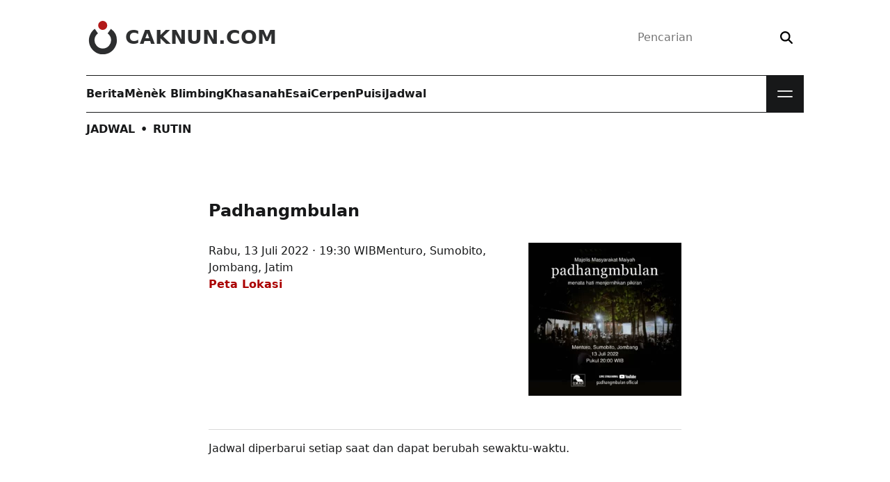

--- FILE ---
content_type: text/html; charset=UTF-8
request_url: https://www.caknun.com/jadwal/rutin/2022/07/padhangmbulan-juli-2022/
body_size: 8939
content:
<!doctype html>
<html lang="id">
<head>
	<meta charset="utf-8">
	<meta http-equiv="x-ua-compatible" content="ie=edge">
	<meta name="viewport" content="width=device-width,initial-scale=1">
	<title>Padhangmbulan Juli 2022 • CakNun.com</title>
<link rel="preconnect" href="https://assets.caknun.com" crossorigin><link rel="preconnect" href="https://www.googletagmanager.com" crossorigin><link rel="preconnect" href="https://www.google-analytics.com" crossorigin><style>@font-face{font-family:'DM Serif Display';font-style:normal;font-weight:400;font-display:swap;src:url(https://assets.caknun.com/static/fonts/dmserifdisplay/v17/-nFnOHM81r4j6k0gjAW3mujVU2B2G_Bx0vrx52g.woff2) format("woff2");unicode-range:U+0000-00FF,U+0131,U+0152-0153,U+02BB-02BC,U+02C6,U+02DA,U+02DC,U+0304,U+0308,U+0329,U+2000-206F,U+20AC,U+2122,U+2191,U+2193,U+2212,U+2215,U+FEFF,U+FFFD;}@font-face{font-family:'DM Serif Display';font-style:italic;font-weight:400;font-display:swap;src:url(https://assets.caknun.com/static/fonts/dmserifdisplay/v17/-nFhOHM81r4j6k0gjAW3mujVU2B2G_VB0PD2xWr53A.woff2) format("woff2");unicode-range:U+0000-00FF,U+0131,U+0152-0153,U+02BB-02BC,U+02C6,U+02DA,U+02DC,U+0304,U+0308,U+0329,U+2000-206F,U+20AC,U+2122,U+2191,U+2193,U+2212,U+2215,U+FEFF,U+FFFD;}@font-face{font-family:'Public Sans';font-style:normal;font-weight:100 900;src:url(https://assets.caknun.com/static/fonts/publicsans/v21/ijwRs572Xtc6ZYQws9YVwnNGfJ7QwOk1.woff2) format("woff2");unicode-range:U+0000-00FF,U+0131,U+0152-0153,U+02BB-02BC,U+02C6,U+02DA,U+02DC,U+0304,U+0308,U+0329,U+2000-206F,U+20AC,U+2122,U+2191,U+2193,U+2212,U+2215,U+FEFF,U+FFFD;}@font-face{font-family:'Public Sans';font-style:italic;font-weight:100 900;src:url(https://assets.caknun.com/static/fonts/publicsans/v21/ijwTs572Xtc6ZYQws9YVwnNDTJzax8s3Jik.woff2) format("woff2");unicode-range:U+0000-00FF,U+0131,U+0152-0153,U+02BB-02BC,U+02C6,U+02DA,U+02DC,U+0304,U+0308,U+0329,U+2000-206F,U+20AC,U+2122,U+2191,U+2193,U+2212,U+2215,U+FEFF,U+FFFD;}</style>
	<style>@font-face{font-family:"lg";font-style:normal;font-weight:400;font-display:swap;src:url(https://assets.caknun.com/static/fonts/lg/v2/V95nccrrzxGGv6KPXjblTD4.woff2) format("woff2");}</style>
	<style>:root{--cb0:#000;--cb1:rgba(0,0,0,.9);--cb2:rgba(0,0,0,.7);--cb3:rgba(0,0,0,.3);--cb4:rgba(0,0,0,.15);--cw0:#fff;--cw1:hsla(0,0%,100%,.9);--cw2:hsla(0,0%,100%,.7);--cw3:hsla(0,0%,100%,.3);--cw4:hsla(0,0%,100%,.15);--cd0:#171819;--cd1:rgba(23,24,25,.9);--cd2:rgba(23,24,25,.6);--cd3:rgba(23,24,25,.3);--cd4:rgba(23,24,25,.15);--cr0:#a00;--cr1:rgba(170,0,0,.9);--cr2:rgba(170,0,0,.6);--cr3:rgba(170,0,0,.3);--cr4:rgba(170,0,0,.15);--cl0:#0b5394;--cl1:rgba(11,83,148,.9);--cl2:rgba(11,83,148,.6);--cl3:rgba(11,83,148,.3);--cl4:rgba(11,83,148,.15);color-scheme:light;--bgcolor:var(--cw0);--text:var(--cd0);--link:var(--cd0)}[data-theme=dark]{color-scheme:dark;--bgcolor:var(--cd0);--text:var(--cw0);--link:var(--cw0)}html{line-height:1.15;-webkit-text-size-adjust:100%}body{margin:0}main{display:block}h1{font-size:2em;margin:.67em 0}hr{box-sizing:content-box;height:0;overflow:visible}pre{font-family:monospace,monospace;font-size:1em}a{background-color:transparent}abbr[title]{border-bottom:none;text-decoration:underline;-webkit-text-decoration:underline dotted;text-decoration:underline dotted}b,strong{font-weight:bolder}code,kbd,samp{font-family:monospace,monospace;font-size:1em}small{font-size:80%}sub,sup{font-size:85%;line-height:0;position:relative;vertical-align:baseline}sub{bottom:-.25rem}sup{top:-.5rem}img{border-style:none}button,input,optgroup,select,textarea{font-family:inherit;font-size:100%;line-height:1.15;margin:0}button,input{overflow:visible}button,select{text-transform:none}[type=button],[type=reset],[type=submit],button{-webkit-appearance:button}[type=button]::-moz-focus-inner,[type=reset]::-moz-focus-inner,[type=submit]::-moz-focus-inner,button::-moz-focus-inner{border-style:none;padding:0}[type=button]:-moz-focusring,[type=reset]:-moz-focusring,[type=submit]:-moz-focusring,button:-moz-focusring{outline:1px dotted ButtonText}fieldset{padding:.35em .75em .625em}legend{box-sizing:border-box;color:inherit;display:table;max-width:100%;padding:0;white-space:normal}progress{vertical-align:baseline}textarea{overflow:auto}[type=checkbox],[type=radio]{box-sizing:border-box;padding:0}[type=number]::-webkit-inner-spin-button,[type=number]::-webkit-outer-spin-button{height:auto}[type=search]{-webkit-appearance:textfield;outline-offset:-2px}[type=search]::-webkit-search-decoration{-webkit-appearance:none}::-webkit-file-upload-button{-webkit-appearance:button;font:inherit}details{display:block}summary{display:list-item}[hidden],template{display:none}*,:after,:before{box-sizing:border-box}:focus-visible{outline:2px solid var(--cd0);outline-offset:4px}:target{scroll-margin-top:2ex}::-moz-selection{background:var(--cd1);color:var(--cw1)}::selection{background:var(--cd1);color:var(--cw1)}blockquote,dd,dl,dt,figure,form,h1,h2,h3,li,ol,p,pre,ul{margin:0;padding:0}body{-webkit-font-smoothing:antialiased;-webkit-tap-highlight-color:transparent;background-color:var(--bgcolor);color:var(--text);font-family:Public Sans,Segoe UI,system-ui,-apple-system,sans-serif;font-size:1rem;line-height:1.5;min-height:100vh;text-rendering:optimizeLegibility}.z,body{padding:0}.z{border:0;clip:rect(0 0 0 0);clip:rect(0,0,0,0);height:1px;margin:-1px;overflow:hidden;position:absolute;white-space:nowrap;width:1px}svg{display:inline-block;fill:currentcolor;stroke:currentcolor;stroke-width:0;vertical-align:top}svg:not(:root){overflow:hidden}h1{font-size:calc(1.35rem + 1.2vw)}@media (min-width:1200px){h1{font-size:2.25rem}}h2{font-size:calc(1.3rem + .6vw)}@media (min-width:1200px){h2{font-size:1.75rem}}h3{font-size:1.25rem}h1,h2,h3{line-height:1.15}p{overflow-wrap:break-word}a{color:var(--link);line-height:inherit;text-decoration:none}[type=search],[type=text]{-webkit-appearance:none;-moz-appearance:none;appearance:none;background:transparent;border:0;box-sizing:border-box;outline:0}[type=submit],button{background:transparent;border:0;outline:none;padding:0}img{display:block;height:auto;max-width:100%}.elps{display:-webkit-box;-webkit-line-clamp:2;-webkit-box-orient:vertical}.elps,.elpt{color:inherit;text-overflow:ellipsis}.elpt{white-space:nowrap}.elpt,.flex{overflow:hidden}.flex{position:relative;width:100%}.flex embed,.flex iframe{background:var(--cd4);border:0;height:100%;width:100%}.flex.ls{aspect-ratio:16/9}.flex.old{aspect-ratio:4/3}.flex.ig{aspect-ratio:2/3}.wpp-shortcode{opacity:0;transition:opacity .15s}.wpp-shortcode.wpp-ajax{min-height:auto;opacity:1}.cwa{color:var(--cw0)}.cwb{color:var(--cw1)}.cwc{color:var(--cw2)}.cda{color:var(--cd0)}.cdb{color:var(--cd1)}.cdc{color:var(--cd2)}.cra{color:var(--cr0)}.crb{color:var(--cr1)}.bwa{background:var(--cw0)}.bbb{background:var(--cb1)}.bda{background:var(--cd0)}.bdb{background:var(--cd1)}.bde{background:var(--cd4)}.bra{background:var(--cr0)}.brb{background:var(--cr1)}.bre{background:var(--cr4)}.ffa{font-family:Public Sans,Segoe UI,system-ui,-apple-system,sans-serif}.ffb{font-family:"DM Serif Display",Georgia,Times,serif}.ffc{font-family:monospace,monospace}.fla{letter-spacing:-.04em}.fsb{font-size:.875rem}.fsc{font-size:1rem}.fsd{font-size:1.125rem}.fse{font-size:1.25rem}.fsf{font-size:calc(1.2625rem + .15vw)}@media (min-width:1200px){.fsf{font-size:1.375rem}}.fsg{font-size:calc(1.275rem + .3vw)}@media (min-width:1200px){.fsg{font-size:1.5rem}}.fsh{font-size:calc(1.3rem + .6vw)}@media (min-width:1200px){.fsh{font-size:1.75rem}}.fsi{font-size:calc(1.325rem + .9vw)}@media (min-width:1200px){.fsi{font-size:2rem}}.fsj{font-size:calc(1.35rem + 1.2vw)}@media (min-width:1200px){.fsj{font-size:2.25rem}}.fsk{font-size:calc(1.3875rem + 1.65vw)}@media (min-width:1200px){.fsk{font-size:2.625rem}}.fsl{font-size:calc(1.425rem + 2.1vw)}@media (min-width:1200px){.fsl{font-size:3rem}}.fwa{font-weight:400}.fwb{font-weight:700}.ftt{text-transform:uppercase}.ftc{text-align:center}.ftd:focus,.ftd:hover{text-decoration:none}.fte:focus,.fte:hover{filter:brightness(.85)}.fha{line-height:normal}.fhb{line-height:1}.fhc{line-height:1.333}.mta{margin-top:4px}.mtb{margin-top:.5rem}.mtc{margin-top:1rem}.mtd{margin-top:1.5rem}.mte{margin-top:2rem}.mtf{margin-top:3rem}.mtg{margin-top:4rem}.mti{margin-top:-3rem}.mtj{margin-top:-4rem}.mra{margin-right:4px}.mrb{margin-right:.5rem}.mrc{margin-right:1rem}.mre{margin-right:2rem}.mba{margin-bottom:4px}.mbb{margin-bottom:.5rem}.mbc{margin-bottom:1rem}.mbd{margin-bottom:1.5rem}.mbe{margin-bottom:2rem}.mbf{margin-bottom:3rem}.mbg{margin-bottom:4rem}.mla{margin-left:4px}.mlb{margin-left:.5rem}.mlc{margin-left:1rem}.mle{margin-left:2rem}.mx{margin:0 1.5rem}.pta{padding-top:4px}.ptb{padding-top:.5rem}.ptc{padding-top:1rem}.ptd{padding-top:1.5rem}.pte{padding-top:2rem}.ptf{padding-top:3rem}.ptg{padding-top:4rem}.pth{padding-top:5rem}.ptz{padding-top:15rem}.pra{padding-right:4px}.prb{padding-right:.5rem}.prc{padding-right:1rem}.prd{padding-right:1.5rem}.pre{padding-right:2rem}.prf{padding-right:3rem}.prg{padding-right:4rem}.pba{padding-bottom:4px}.pbb{padding-bottom:.5rem}.pbc{padding-bottom:1rem}.pbd{padding-bottom:1.5rem}.pbe{padding-bottom:2rem}.pbf{padding-bottom:3rem}.pbg{padding-bottom:4rem}.pla{padding-left:4px}.plb{padding-left:.5rem}.plc{padding-left:1rem}.pld{padding-left:1.5rem}.ple{padding-left:2rem}.plf{padding-left:3rem}.plg{padding-left:4rem}.pw{padding:1rem}.px{padding:0 1.5rem}.py{padding:1rem 1.5rem}.pz{padding:.5rem 1.5rem}.ra{border-radius:6px}.rb{border-radius:.5rem}.rc{border-radius:.625rem}.rd{border-radius:.75rem}.re{border-radius:2rem}.rg{border-radius:50%}.daa{display:block}.dab{display:inline-block}.dfa{display:flex}.dfb{flex-wrap:wrap}.dfc{flex-direction:column}.dfd{align-self:flex-start}.dfe{align-items:center}.dff{align-items:flex-start}.dfg{flex:1 1 auto}.dfh{flex:1 1 0}.dfi{flex-basis:18.75rem}.dfo{justify-content:space-between}.dfp{justify-content:center}.dfq{justify-content:flex-end}.dfr{flex-basis:50%}.dga{display:grid}.dgb{grid:auto-flow/repeat(2,1fr)}.dgc{grid:auto-flow/repeat(3,1fr)}.dgd{grid:auto-flow/repeat(4,1fr)}@media (max-width:1022px){.dgd{grid:auto-flow/repeat(3,1fr)}}.dge{grid:auto-flow/repeat(5,1fr)}.dgf{grid:auto-flow/repeat(auto,1fr)}.ga{-moz-column-gap:4rem;column-gap:4rem}.gb{-moz-column-gap:2rem;column-gap:2rem}.gc{-moz-column-gap:1.5rem;column-gap:1.5rem}.gd{-moz-column-gap:1rem;column-gap:1rem}.ge{-moz-column-gap:.5rem;column-gap:.5rem}.gf{row-gap:4rem}.gg{row-gap:3rem}.gh{row-gap:2rem}.gi{row-gap:1.5rem}.gj{row-gap:1rem}.gk{row-gap:.5rem}.ov{overflow:hidden}.ow{overflow-wrap:anywhere}.ob{overflow-wrap:break-word}.ox{overflow-x:scroll;overflow-y:hidden;scroll-behavior:smooth;scroll-snap-type:none}.ox li:last-of-type{padding-right:1rem}.oxa{scrollbar-width:none}.os{white-space:nowrap}.psa{position:relative}.psb{position:absolute}.psc{position:fixed}.pst{position:sticky}.bl:after,.blr:after,.bt:before{content:"";display:block;height:1px;left:0;position:absolute;right:0}.bt:before{top:0}.bl:after,.bt:before{background:var(--cb4)}.bl:after{bottom:0}.blr:after{background:var(--cr1);bottom:0}.blx .bl:last-of-type:after{background:transparent}.za{z-index:1}.zb{z-index:2}.zc{z-index:3}.zd{z-index:4}.als{aspect-ratio:16/9}.asq{aspect-ratio:1}.ofc img{-o-object-fit:cover;object-fit:cover}.wa{width:1rem}.wb{width:1.5rem}.wc{width:1.75rem}.wd{width:2rem}.we{width:3rem}.wf{width:4rem}.wg{width:6rem}.wh{width:8rem}.wi{width:13.75rem}.wr{max-width:67.5rem}.ws{width:18.75rem}.wt{max-width:42.5rem}.wu{max-width:calc(100% - 2rem)}.wv{max-width:50%}.ww{width:100%}.ha{height:1rem}.hb{height:1.5rem}.hc{height:1.75rem}.hd{height:2rem}.he{height:3rem}.hf{height:4rem}.hg{height:6rem}.hh{height:8rem}.hi{height:13.75rem}.hw{height:100%}.ua{list-style-type:none}.uw:after{clear:both;content:"";display:block}.s__header_t{height:6.75rem}.brand__d{fill:var(--cr1)}.brand__c{fill:var(--cd1)}.brand__n{color:var(--cd1)}.s__menu.bl:after,.s__menu.bt:before{background:var(--cd0)}.m__nav{min-height:3.375rem}.m__nav a{color:var(--text)}.mbtn{background:var(--cd0);cursor:pointer;height:3.375rem;width:3.375rem}.mbtn__b{height:1.875rem;right:.75rem;top:.75rem;transform:none;width:1.875rem}.mbtn__l{background:var(--cw1);height:2px;right:4px;width:1.375rem}.mbtn__lb,.mbtn__lt{transition:transform .2s}.mbtn__lt{top:.875rem;transform:translateY(-4px)}.mbtn__lb{bottom:.875rem;transform:translateY(4px)}.s__nav{background:var(--cd0);display:flex;left:0;max-height:0;overflow:hidden;position:absolute;top:3.375rem;transition:max-height .2s;width:100%}.s__nav a{color:var(--cw1)}.s__nav .bl:after{background:var(--cw4)}.nav__d{bottom:0;left:0;pointer-events:none;right:0;top:0}.bg .s__menu:after,.bg .s__menu:before{background:var(--cw1)}.bg .brand__c,.bg .brand__d{fill:var(--cw1)}.bg .brand__n{color:var(--cw1)}.bg .m__nav a{color:var(--cw0)}.bg form{box-shadow:0 0 0 1px var(--cw2)}.bg button{color:var(--cw2)}.bg .mbtn{background:var(--cw0)}.bg .mbtn__l{background:var(--cd1)}.hl{background:var(--cd0)}</style><style>@charset "UTF-8";.art__content h2,.art__content h3{font-family:"DM Serif Display",Georgia,Times,serif;margin-bottom:1rem;margin-top:3rem}.art__content h3{font-size:calc(1.2625rem + .15vw)}@media (min-width:1200px){.art__content h3{font-size:1.375rem}}.art__content a{color:var(--cr0);text-decoration:underline}.art__content a:hover,ß .art__content a:focus{text-decoration:none}.art__content dl,.art__content ol,.art__content p,.art__content ul{font-size:1.1875rem;line-height:1.75}.art__content p{margin-bottom:2.25rem}.art__content .arabic{direction:rtl;font-size:calc(1.3rem + .6vw)}@media (min-width:1200px){.art__content .arabic{font-size:1.75rem}}.art__content .alignleft,.art__content .alignright{display:block;max-width:50%}.art__content .alignleft{float:left;margin:.5rem 2rem 2rem -4.5rem}.art__content .alignright{float:right;margin:.5rem -4.5rem 2rem 2rem}.art__content blockquote{background:var(--cd4);background:linear-gradient(90deg,#ddd,#dedede 35%,#eee);border-left:.5625rem solid var(--cd3);border-radius:.5rem;display:flex;flex-wrap:wrap;line-height:1.85;margin-bottom:3rem;overflow-wrap:break-word;padding:2rem}.art__content blockquote p{flex:0 0 100%;font-size:calc(1.2625rem + .15vw)}@media (min-width:1200px){.art__content blockquote p{font-size:1.375rem}}.art__content blockquote p:last-child{margin-bottom:0}.art__content .mg{background:transparent;border-left:0;box-shadow:2px 2px 0 5px var(--cd4);color:var(--cb2);margin-left:-5rem;padding-left:6rem;position:relative}.art__content .mg:before{color:var(--cd3);content:" “";font-size:calc(2rem + 9vw);left:1rem;position:absolute;top:-2rem}@media (min-width:1200px){.art__content .mg:before{font-size:8.75rem}}.art__content .mb{background:transparent;border-left:.4375rem solid var(--cr1);border-radius:0;color:var(--cb2)}.art__content .flex,.art__content .list__satu li{margin-bottom:2rem}.art__content .list__satu li p{margin-bottom:0;margin-top:2rem}.note{background:var(--cd4);background:linear-gradient(90deg,#ddd,#dedede 35%,#eee);border-left:.4375rem solid var(--cr0);color:var(--cd0);margin-bottom:2rem;padding:2rem}.note__bottom{margin-top:2rem}</style><meta name="robots" content="max-snippet:0,max-image-preview:standard,max-video-preview:0" />
<link rel="canonical" href="https://www.caknun.com/jadwal/rutin/2022/07/padhangmbulan-juli-2022/" />
<meta property="og:type" content="article" />
<meta property="og:locale" content="id_ID" />
<meta property="og:site_name" content="CakNun.com" />
<meta property="og:title" content="Padhangmbulan Juli 2022 • CakNun.com" />
<meta property="og:url" content="https://www.caknun.com/jadwal/rutin/2022/07/padhangmbulan-juli-2022/" />
<meta property="og:image" content="https://assets.caknun.com/media/2022/07/20220713-padhangmbulan-poster.webp" />
<meta property="og:image:width" content="1280" />
<meta property="og:image:height" content="1280" />
<meta property="article:published_time" content="2022-07-05T06:30:30+00:00" />
<meta property="article:modified_time" content="2022-08-16T07:49:39+00:00" />
<meta property="article:author" content="https://www.facebook.com/caknundotcom" />
<meta property="article:publisher" content="https://www.facebook.com/caknundotcom" />
<meta name="twitter:card" content="summary_large_image" />
<meta name="twitter:site" content="@caknundotcom" />
<meta name="twitter:creator" content="@caknundotcom" />
<meta name="twitter:title" content="Padhangmbulan Juli 2022 • CakNun.com" />
<meta name="twitter:image" content="https://assets.caknun.com/media/2022/07/20220713-padhangmbulan-poster.webp" />
<script id="wpp-js" src="https://www.caknun.com/wp-content/plugins/wordpress-popular-posts/assets/js/wpp.min.js?ver=7.3.6" data-sampling="0" data-sampling-rate="50" data-api-url="https://www.caknun.com/wp-json/wordpress-popular-posts" data-post-id="0" data-token="a6062736fc" data-lang="0" data-debug="0"></script>
<script type="application/ld+json">{"@context":"https:\/\/schema.org","@graph":[{"@type":"BreadcrumbList","itemListElement":[{"@type":"ListItem","position":1,"name":"CakNun.com","item":"https:\/\/www.caknun.com"},{"@type":"ListItem","position":2,"name":"Jadwal","item":"https:\/\/www.caknun.com\/jadwal"},{"@type":"ListItem","position":3,"name":"Rutin","item":"https:\/\/www.caknun.com\/jadwal\/rutin"},{"@type":"ListItem","position":4,"name":"Padhangmbulan Juli 2022"}]},{"@type":"Event","name":"Padhangmbulan","image":"https:\/\/assets.caknun.com\/media\/2022\/07\/20220713-padhangmbulan-poster.webp","startDate":"2022-07-13T19:30:00+07:00","endDate":"2022-07-14T02:30:00+07:00","eventStatus":"https:\/\/schema.org\/EventScheduled","eventAttendanceMode":"https:\/\/schema.org\/OfflineEventAttendanceMode","location":{"@type":"Place","address":{"@type":"PostalAddress","streetAddress":"Menturo, Sumobito,","addressLocality":"Jombang","addressRegion":"Jatim","hasMap":{"@type":"Map","url":"https:\/\/goo.gl\/maps\/xYfE9FbNnyVoeVW9A"}}},"offers":{"@type":"Offer","url":"https:\/\/www.caknun.com","price":"00","priceCurrency":"IDR","availability":"http:\/\/schema.org\/InStock","validFrom":"2022-07-13T19:30:00+07:00"},"performer":{"@type":"PerformingGroup","name":"Emha Ainun Nadjib dan KiaiKanjeng"},"organizer":{"@type":"Organization","name":"Progress","url":"https:\/\/www.caknun.com"},"publisher":{"@type":"Organization","name":"CakNun.com","url":"https:\/\/www.caknun.com","logo":"https:\/\/assets.caknun.com\/static\/img\/schema-logo.png","sameAs":["https:\/\/www.facebook.com\/caknundotcom","https:\/\/twitter.com\/caknundotcom","https:\/\/www.instagram.com\/caknundotcom","https:\/\/www.youtube.com\/@caknundotcom","https:\/\/www.pinterest.com\/caknundotcom","https:\/\/soundcloud.com\/caknundotcom","https:\/\/news.google.com\/publications\/CAAqBwgKMJ7EsQswq9_IAw?ceid=ID:en&oc=3"],"address":{"@type":"PostalAddress","streetAddress":"Jl. Wates km 2.5 Gg. Barokah No. 287 Kadipiro, Ngestiharjo, Kasihan","postalCode":"55182","addressLocality":"Bantul","addressRegion":"Special Region of Yogyakarta","addressCountry":"ID"}}}]}</script><link rel="apple-touch-icon" href="https://assets.caknun.com/static/favicon/apple-touch-icon.png" sizes="180x180"><link rel="icon" href="https://assets.caknun.com/static/favicon/favicon-32x32.png" sizes="32x32" type="image/png"><link rel="icon" href="https://assets.caknun.com/static/favicon/favicon-16x16.png" sizes="16x16" type="image/png"><link rel="manifest" href="https://www.caknun.com/ew13pe.webmanifest"><link rel="mask-icon" href="https://assets.caknun.com/static/favicon/safari-pinned-tab.svg" color="#cc0000"><meta name="apple-mobile-web-app-title" content="CakNun.com"><meta name="application-name" content="CakNun.com"><meta name="msapplication-TileColor" content="#cc0000"><meta name="theme-color" content="#ffffff"><style id='wp-img-auto-sizes-contain-inline-css'>
img:is([sizes=auto i],[sizes^="auto," i]){contain-intrinsic-size:3000px 1500px}
/*# sourceURL=wp-img-auto-sizes-contain-inline-css */
</style>
<link rel="stylesheet" href="https://www.caknun.com/wp-content/plugins/litespeed-cache/assets/css/litespeed-dummy.css"><link rel="stylesheet" href="https://assets.caknun.com/static/css/mainbaseDwmaekaelah3uf.css" media="print" onload="this.media='all'; this.onload=null;"><link rel="stylesheet" href="https://assets.caknun.com/static/css/lgwahikeer7chi8.css" media="print" onload="this.media='all'; this.onload=null;"><script src="https://www.googletagmanager.com/gtag/js?id=G-VEHGM22LZB" async></script><script>
window.dataLayer = window.dataLayer || [];function gtag(){dataLayer.push(arguments);}gtag('js', new Date());gtag('config', 'G-VEHGM22LZB', {cookie_flags: 'SameSite=None;Secure'});
//# sourceURL=gtag-js-after
</script><link rel="amphtml" href="https://www.caknun.com/jadwal/rutin/2022/07/padhangmbulan-juli-2022/?amp=1"><link rel="icon" href="https://assets.caknun.com/media/2022/06/cropped-schema-logo-1-32x32.png" sizes="32x32">
<link rel="icon" href="https://assets.caknun.com/media/2022/06/cropped-schema-logo-1-192x192.png" sizes="192x192">
<link rel="apple-touch-icon" href="https://assets.caknun.com/media/2022/06/cropped-schema-logo-1-180x180.png">
<meta name="msapplication-TileImage" content="https://assets.caknun.com/media/2022/06/cropped-schema-logo-1-270x270.png">
<link rel="stylesheet" href="https://assets.caknun.com/static/css/mainbasePwmaekaelah3uf.css" media="print"></head>
<body  class="single">
		<header id="shdr" class="s__header dfa dfp">
		<div class="wr ww px">
			<div class="s__header_t psa dfa dfe dfo">
				<a class="brand ftd dfa dfe zd" href="https://www.caknun.com/" aria-label="CakNun.com">
					<svg class="brand__l we he mrb" role="img" viewBox="0 0 48 48" xmlns="http://www.w3.org/2000/svg">
						<path class="brand__d" d="M30.24 6.51A6.52 6.52 0 1123.72 0a6.52 6.52 0 016.52 6.51z"></path>
						<path class="brand__c" d="M44.11 28a20.11 20.11 0 11-31.73-16.4l4.51 6.51a11.91 11.91 0 1013.91 0l4.71-6.63A20 20 0 0144.11 28z"></path>
					</svg>
											<div class="brand__n fsh fwb ftt fhb">CakNun.com</div>
									</a>
				<div class="s__bx zd">
	<form action="https://www.caknun.com/" class="dfa dfe re bsb" role="search">
		<label for="header-search-input" class="z">Pencarian</label>
		<input type="search" class="dfg ptb pra pbb plc" value="" id="header-search-input" name="s" placeholder="Pencarian" required>
		<button type="submit" class="ptb prc pbb pla" aria-label="Search">
			<svg xmlns="http://www.w3.org/2000/svg" viewBox="0 0 512 512" width="18px" height="18px" aria-hidden="true">
				<path d="M416 208c0 45.9-14.9 88.3-40 122.7L502.6 457.4c12.5 12.5 12.5 32.8 0 45.3s-32.8 12.5-45.3 0L330.7 376c-34.4 25.2-76.8 40-122.7 40C93.1 416 0 322.9 0 208S93.1 0 208 0S416 93.1 416 208zM208 352a144 144 0 1 0 0-288 144 144 0 1 0 0 288z"></path>
			</svg>
		</button>
	</form>
</div>
			</div>
			<div class="wr s__menu dfa psa bt bl zd">
				<nav class="m__nav dfa dfh" aria-label="Primary Navigation"><ul id="mainnav" class="dfa gb"><li class="dfa"><a href="https://www.caknun.com/tag/berita/" class="dfa dfe ftd fwb fte">Berita</a></li>
<li class="dfa"><a href="https://www.caknun.com/tag/menek-blimbing/" class="dfa dfe ftd fwb fte">Mènèk Blimbing</a></li>
<li class="dfa"><a href="https://www.caknun.com/tag/khasanah/" class="dfa dfe ftd fwb fte">Khasanah</a></li>
<li class="dfa"><a href="https://www.caknun.com/tag/esai/" class="dfa dfe ftd fwb fte">Esai</a></li>
<li class="dfa"><a href="https://www.caknun.com/tag/cerpen/" class="dfa dfe ftd fwb fte">Cerpen</a></li>
<li class="dfa"><a href="https://www.caknun.com/tag/puisi/" class="dfa dfe ftd fwb fte">Puisi</a></li>
<li class="dfa active"><a href="https://www.caknun.com/jadwal/" class="dfa dfe ftd fwb fte">Jadwal</a></li>
</ul></nav><div class="s__nav">
	<div class="dfa dfc ww">
		<nav aria-label="Secondary Navigation"><ul id="subnav" class="ua dga dgd gb ww ptf prf pbf plf"><li class="psa bl"><a href="https://www.caknun.com/tag/tadabbur-hari-ini/" class="dfa ftd ptc pbb">Tadabbur Hari ini</a></li>
<li class="psa bl"><a href="https://www.caknun.com/tag/tentang-cak-nun/" class="dfa ftd ptc pbb">Tentang Cak Nun</a></li>
<li class="psa bl"><a href="https://www.caknun.com/tag/repertoar/" class="dfa ftd ptc pbb">Repertoar</a></li>
<li class="psa bl"><a href="https://www.caknun.com/tag/maiyahan/" class="dfa ftd ptc pbb">Maiyahan</a></li>
<li class="psa bl"><a href="https://www.caknun.com/tag/tajuk/" class="dfa ftd ptc pbb">Tajuk</a></li>
<li class="psa bl"><a href="https://www.caknun.com/video/" class="dfa ftd ptc pbb">Video</a></li>
<li class="psa bl"><a href="https://www.caknun.com/foto/" class="dfa ftd ptc pbb">Foto</a></li>
<li class="psa bl"><a href="https://www.caknun.com/tag/asepi/" class="dfa ftd ptc pbb">Asepi</a></li>
<li class="psa bl"><a href="https://www.caknun.com/tag/wedang-uwuh/" class="dfa ftd ptc pbb">Wedang Uwuh</a></li>
<li class="psa bl"><a href="https://www.caknun.com/tag/kebon/" class="dfa ftd ptc pbb">Kebon</a></li>
<li class="psa bl"><a href="https://www.caknun.com/tag/daur/" class="dfa ftd ptc pbb">Daur</a></li>
<li class="psa bl"><a href="https://www.caknun.com/tag/pemimpin-yang-tuhan/" class="dfa ftd ptc pbb">Pemimpin Yang Tuhan</a></li>
<li class="psa bl"><a href="https://www.caknun.com/tag/akademika/" class="dfa ftd ptc pbb">Akademika</a></li>
<li class="psa bl"><a href="https://www.caknun.com/buku/" class="dfa ftd ptc pbb">Buku Emha</a></li>
<li class="psa bl"><a href="https://www.caknun.com/teater/" class="dfa ftd ptc pbb">Teater</a></li>
<li class="psa bl"><a href="https://www.caknun.com/tag/kizano/" class="dfa ftd ptc pbb">Kizano</a></li>
<li class="psa bl"><a href="https://www.caknun.com/tag/reformasi-nkri/" class="dfa ftd ptc pbb">Reformasi NKRI</a></li>
<li class="psa bl"><a href="https://www.caknun.com/tag/infografis/" class="dfa ftd ptc pbb">Infografis</a></li>
<li class="psa bl"><a href="https://www.caknun.com/tag/bongkah/" class="dfa ftd ptc pbb">Bongkah</a></li>
<li class="psa bl"><a href="https://www.caknun.com/tag/lubuk/" class="dfa ftd ptc pbb">Lubuk</a></li>
<li class="psa bl"><a href="https://www.caknun.com/nama-hari-ini/" class="dfa ftd ptc pbb">Nama Hari Ini</a></li>
<li class="psa bl"><a href="https://www.caknun.com/diskografi/" class="dfa ftd ptc pbb">Diskografi</a></li>
<li class="psa bl"><a href="https://www.caknun.com/tag/tetes/" class="dfa ftd ptc pbb">Tetes</a></li>
<li class="psa bl"><a href="https://www.caknun.com/download/" class="dfa ftd ptc pbb">Download</a></li>
</ul></nav>	</div>
</div>
				<button class="mbtn" aria-label="Open Menu">
					<span class="mbtn__b mbtn__bt psb"><span class="mbtn__l mbtn__lt ra daa psb"></span></span>
					<span class="mbtn__b mbtn__bb psb"><span class="mbtn__l mbtn__lb ra daa psb"></span></span>
				</button>
			</div>
			<div class="nav__d daa psc ww hw zb"></div>
		</div>
	</header>
	<div class="dfa dfp psa hh"><div class="wr ww px"><nav class="fsc fwb fhb ftt ptc" aria-label="Breadcrumbs"><a href="https://www.caknun.com/jadwal/">Jadwal</a><span class="fwb prb plb">&bull;</span><a href="https://www.caknun.com/jadwal/rutin/">Rutin</a></nav></div></div><div class="dfa dfc dfe"><div class="wr ww px">			<main class="ndol">
				<div class="dfa dfp">	<article class="wt ww zoomable pbe mbe">
		<header class="pbe">
			<h1 class="fsg">Padhangmbulan</h2>		</header>
		<div class="dfa gb">
			<div class="dfh">
				<time datetime="2022-07-05T13:30:30+07:00">Rabu, 13 Juli 2022 · 19:30 WIB</time>Menturo, Sumobito, Jombang, Jatim<div class="fwb mbe"><a class="cra" href="https://goo.gl/maps/xYfE9FbNnyVoeVW9A" target="_blank" rel="noopener">Peta Lokasi</a></div>			</div>
			<figure class="dfa psa ov bde ofc item" data-src="https://assets.caknun.com/media/2022/07/20220713-padhangmbulan-poster.webp">
					<img class="ndol" src="https://assets.caknun.com/media/2022/07/20220713-padhangmbulan-poster-220x220.webp" alt="Padhangmbulan Juli 2022" width="220" height="220">
					</figure>		</div>
		<div class="psa bt ptc mtf mbf">Jadwal diperbarui setiap saat dan dapat berubah sewaktu-waktu.</div>
	</article>
	</div>			</main>
			</div></div>	<footer class="s__footer dfa dfp">
		<div class="wr ww px">
			<nav class="dga dgd gb psa bt ptf mtf" aria-label="Footer Navigation">
				<ul class="ua" aria-label="CakNun.com">
					<li><a class="dab cda pta pba" href="https://www.caknun.com/link/">Link Maiyah</a></li>
					<li><a class="dab cda pta pba" href="https://www.caknun.com/about/">Tentang Website</a></li>
					<li><a class="dab cda pta pba" href="https://www.caknun.com/redaksi/">Redaksi</a></li>
					<li><a class="dab cda pta pba" href="https://www.caknun.com/contact/">Hubungi Kami</a></li>
				</ul>
				<ul class="ua" aria-label="Relasi">
					<li><a class="dab cda pta pba" href="https://www.mymaiyah.id/?utm_source=cncom&#038;utm_medium=urlb&#038;utm_campaign=myma" target="_blank">MyMaiyah.id</a></li>
					<li><a class="dab cda pta pba" href="https://katamaiyah.caknun.com" target="_blank">Kata Maiyah</a></li>
					<li><a class="dab cda pta pba" href="https://www.kiaikanjeng.com/?utm_source=cncom&#038;utm_medium=urlb&#038;utm_campaign=kk" target="_blank">Gamelan KiaiKanjeng</a></li>
					<li><a class="dab cda pta pba" href="https://lettolink.com" target="_blank">Letto</a></li>
					<li><a class="dab cda pta pba" href="https://www.terusberjalan.id" target="_blank">TerusBerjalan.id</a></li>
				</ul>
				<ul class="ua" aria-label="Musik">
					<li><a class="dab cda pta pba" href="https://open.spotify.com/artist/0VzFWA1viMneJwEpTsP7V1" rel="noopener" target="_blank">Spotify</a></li>
					<li><a class="dab cda pta pba" href="https://music.apple.com/id/artist/emha-ainun-nadjib/877950217" rel="noopener" target="_blank">Apple Music</a></li>
					<li><a class="dab cda pta pba" href="https://music.youtube.com/channel/UCICynRMENY8VsbxU-4ldttw" rel="noopener" target="_blank">YouTube Music</a></li>
					<li><a class="dab cda pta pba" href="https://www.deezer.com/en/artist/11580135" rel="noopener" target="_blank">Deezer</a></li>
					<li><a class="dab cda pta pba" href="https://open.spotify.com/show/3iHcSqyib4Rz9BxBdx10y2" rel="noopener" target="_blank">Podcast</a></li>
				</ul>
				<ul class="ua" aria-label="Media Sosial">
					<li><a class="dab cda pta pba" href="https://youtube.com/@caknundotcom" rel="noopener" target="_blank">YouTube</a></li>
					<li><a class="dab cda pta pba" href="https://www.facebook.com/caknundotcom" rel="noopener" target="_blank">Facebook</a></li>
					<li><a class="dab cda pta pba" href="https://twitter.com/caknundotcom" rel="noopener" target="_blank">Twitter</a></li>
					<li><a class="dab cda pta pba" href="https://www.instagram.com/caknundotcom" rel="noopener" target="_blank">Instagram</a></li>
					<li><a class="dab cda pta pba" href="https://www.tiktok.com/@caknundotcom" rel="noopener" target="_blank">TikTok</a></li>
				</ul>
			</nav>
			<div class="dfa dfe dfc fsb ptf pbf psa">
				<a class="cdb" href="https://www.caknun.com/">
					<svg class="wd hd" role="img" viewBox="0 0 48 48" xmlns="http://www.w3.org/2000/svg" aria-label="CakNun.com">
						<path d="M30.24 6.51A6.52 6.52 0 1123.72 0a6.52 6.52 0 016.52 6.51z"></path>
						<path d="M44.11 28a20.11 20.11 0 11-31.73-16.4l4.51 6.51a11.91 11.91 0 1013.91 0l4.71-6.63A20 20 0 0144.11 28z"></path>
					</svg>
				</a>
				<div class="mtc">Emha Ainun Nadjib Official Website</div>
				<div>Dikelola oleh Progress, Yogyakarta</div>
				<a class="totop psb fsb cra" href="#shdr" role="button">Ke Atas</a>
			</div>
		</div>
	</footer>
<script type="speculationrules">
{"prefetch":[{"source":"document","where":{"and":[{"href_matches":"/*"},{"not":{"href_matches":["/wp-*.php","/wp-admin/*","/media/*","/wp-content/*","/wp-content/plugins/*","/wp-content/themes/v13/*","/*\\?(.+)"]}},{"not":{"selector_matches":"a[rel~=\"nofollow\"]"}},{"not":{"selector_matches":".no-prefetch, .no-prefetch a"}}]},"eagerness":"conservative"}]}
</script>
<script>!function(){"use strict";const s=document.querySelector("body"),n=document.querySelector(".mbtn"),t=document.querySelector(".nav__d");n.addEventListener("click",function(){return s.classList.contains("shownav")?s.classList.remove("shownav"):s.classList.add("shownav"),!1}),t.addEventListener("click",function(){s.classList.contains("shownav")&&s.classList.remove("shownav")})}();</script>
<script src="https://assets.caknun.com/static/js/lgwhooroofulua1.js"></script></body>
</html>
